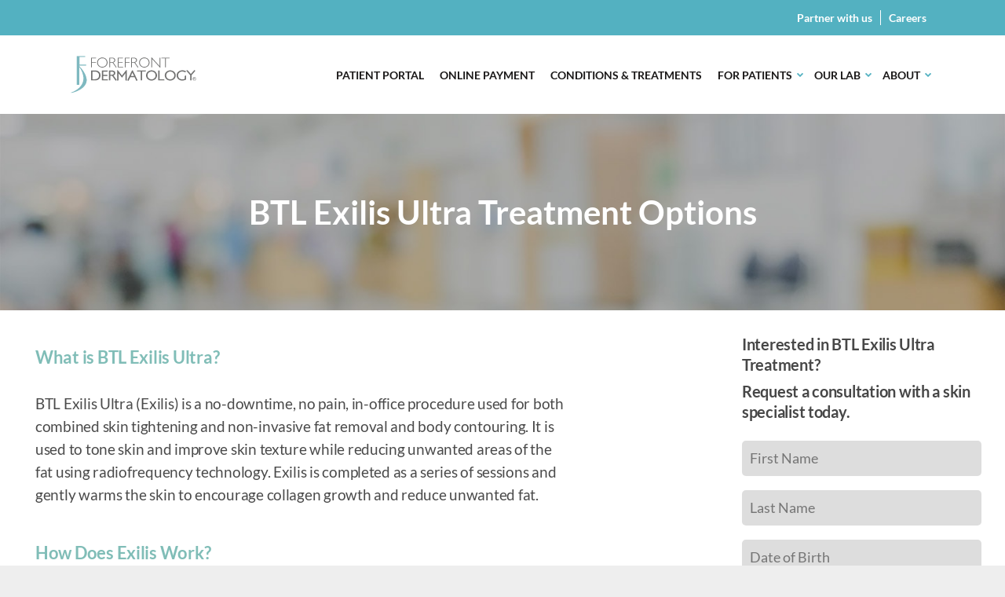

--- FILE ---
content_type: text/html; charset=utf-8
request_url: https://www.google.com/recaptcha/api2/anchor?ar=1&k=6LcCCzgcAAAAAHXzJwIdnkJAiK41cgG7alYyWMjc&co=aHR0cHM6Ly9mb3JlZnJvbnRkZXJtYXRvbG9neS5jb206NDQz&hl=en&v=PoyoqOPhxBO7pBk68S4YbpHZ&theme=light&size=invisible&badge=bottomright&anchor-ms=20000&execute-ms=30000&cb=upno5cvvpkgi
body_size: 48866
content:
<!DOCTYPE HTML><html dir="ltr" lang="en"><head><meta http-equiv="Content-Type" content="text/html; charset=UTF-8">
<meta http-equiv="X-UA-Compatible" content="IE=edge">
<title>reCAPTCHA</title>
<style type="text/css">
/* cyrillic-ext */
@font-face {
  font-family: 'Roboto';
  font-style: normal;
  font-weight: 400;
  font-stretch: 100%;
  src: url(//fonts.gstatic.com/s/roboto/v48/KFO7CnqEu92Fr1ME7kSn66aGLdTylUAMa3GUBHMdazTgWw.woff2) format('woff2');
  unicode-range: U+0460-052F, U+1C80-1C8A, U+20B4, U+2DE0-2DFF, U+A640-A69F, U+FE2E-FE2F;
}
/* cyrillic */
@font-face {
  font-family: 'Roboto';
  font-style: normal;
  font-weight: 400;
  font-stretch: 100%;
  src: url(//fonts.gstatic.com/s/roboto/v48/KFO7CnqEu92Fr1ME7kSn66aGLdTylUAMa3iUBHMdazTgWw.woff2) format('woff2');
  unicode-range: U+0301, U+0400-045F, U+0490-0491, U+04B0-04B1, U+2116;
}
/* greek-ext */
@font-face {
  font-family: 'Roboto';
  font-style: normal;
  font-weight: 400;
  font-stretch: 100%;
  src: url(//fonts.gstatic.com/s/roboto/v48/KFO7CnqEu92Fr1ME7kSn66aGLdTylUAMa3CUBHMdazTgWw.woff2) format('woff2');
  unicode-range: U+1F00-1FFF;
}
/* greek */
@font-face {
  font-family: 'Roboto';
  font-style: normal;
  font-weight: 400;
  font-stretch: 100%;
  src: url(//fonts.gstatic.com/s/roboto/v48/KFO7CnqEu92Fr1ME7kSn66aGLdTylUAMa3-UBHMdazTgWw.woff2) format('woff2');
  unicode-range: U+0370-0377, U+037A-037F, U+0384-038A, U+038C, U+038E-03A1, U+03A3-03FF;
}
/* math */
@font-face {
  font-family: 'Roboto';
  font-style: normal;
  font-weight: 400;
  font-stretch: 100%;
  src: url(//fonts.gstatic.com/s/roboto/v48/KFO7CnqEu92Fr1ME7kSn66aGLdTylUAMawCUBHMdazTgWw.woff2) format('woff2');
  unicode-range: U+0302-0303, U+0305, U+0307-0308, U+0310, U+0312, U+0315, U+031A, U+0326-0327, U+032C, U+032F-0330, U+0332-0333, U+0338, U+033A, U+0346, U+034D, U+0391-03A1, U+03A3-03A9, U+03B1-03C9, U+03D1, U+03D5-03D6, U+03F0-03F1, U+03F4-03F5, U+2016-2017, U+2034-2038, U+203C, U+2040, U+2043, U+2047, U+2050, U+2057, U+205F, U+2070-2071, U+2074-208E, U+2090-209C, U+20D0-20DC, U+20E1, U+20E5-20EF, U+2100-2112, U+2114-2115, U+2117-2121, U+2123-214F, U+2190, U+2192, U+2194-21AE, U+21B0-21E5, U+21F1-21F2, U+21F4-2211, U+2213-2214, U+2216-22FF, U+2308-230B, U+2310, U+2319, U+231C-2321, U+2336-237A, U+237C, U+2395, U+239B-23B7, U+23D0, U+23DC-23E1, U+2474-2475, U+25AF, U+25B3, U+25B7, U+25BD, U+25C1, U+25CA, U+25CC, U+25FB, U+266D-266F, U+27C0-27FF, U+2900-2AFF, U+2B0E-2B11, U+2B30-2B4C, U+2BFE, U+3030, U+FF5B, U+FF5D, U+1D400-1D7FF, U+1EE00-1EEFF;
}
/* symbols */
@font-face {
  font-family: 'Roboto';
  font-style: normal;
  font-weight: 400;
  font-stretch: 100%;
  src: url(//fonts.gstatic.com/s/roboto/v48/KFO7CnqEu92Fr1ME7kSn66aGLdTylUAMaxKUBHMdazTgWw.woff2) format('woff2');
  unicode-range: U+0001-000C, U+000E-001F, U+007F-009F, U+20DD-20E0, U+20E2-20E4, U+2150-218F, U+2190, U+2192, U+2194-2199, U+21AF, U+21E6-21F0, U+21F3, U+2218-2219, U+2299, U+22C4-22C6, U+2300-243F, U+2440-244A, U+2460-24FF, U+25A0-27BF, U+2800-28FF, U+2921-2922, U+2981, U+29BF, U+29EB, U+2B00-2BFF, U+4DC0-4DFF, U+FFF9-FFFB, U+10140-1018E, U+10190-1019C, U+101A0, U+101D0-101FD, U+102E0-102FB, U+10E60-10E7E, U+1D2C0-1D2D3, U+1D2E0-1D37F, U+1F000-1F0FF, U+1F100-1F1AD, U+1F1E6-1F1FF, U+1F30D-1F30F, U+1F315, U+1F31C, U+1F31E, U+1F320-1F32C, U+1F336, U+1F378, U+1F37D, U+1F382, U+1F393-1F39F, U+1F3A7-1F3A8, U+1F3AC-1F3AF, U+1F3C2, U+1F3C4-1F3C6, U+1F3CA-1F3CE, U+1F3D4-1F3E0, U+1F3ED, U+1F3F1-1F3F3, U+1F3F5-1F3F7, U+1F408, U+1F415, U+1F41F, U+1F426, U+1F43F, U+1F441-1F442, U+1F444, U+1F446-1F449, U+1F44C-1F44E, U+1F453, U+1F46A, U+1F47D, U+1F4A3, U+1F4B0, U+1F4B3, U+1F4B9, U+1F4BB, U+1F4BF, U+1F4C8-1F4CB, U+1F4D6, U+1F4DA, U+1F4DF, U+1F4E3-1F4E6, U+1F4EA-1F4ED, U+1F4F7, U+1F4F9-1F4FB, U+1F4FD-1F4FE, U+1F503, U+1F507-1F50B, U+1F50D, U+1F512-1F513, U+1F53E-1F54A, U+1F54F-1F5FA, U+1F610, U+1F650-1F67F, U+1F687, U+1F68D, U+1F691, U+1F694, U+1F698, U+1F6AD, U+1F6B2, U+1F6B9-1F6BA, U+1F6BC, U+1F6C6-1F6CF, U+1F6D3-1F6D7, U+1F6E0-1F6EA, U+1F6F0-1F6F3, U+1F6F7-1F6FC, U+1F700-1F7FF, U+1F800-1F80B, U+1F810-1F847, U+1F850-1F859, U+1F860-1F887, U+1F890-1F8AD, U+1F8B0-1F8BB, U+1F8C0-1F8C1, U+1F900-1F90B, U+1F93B, U+1F946, U+1F984, U+1F996, U+1F9E9, U+1FA00-1FA6F, U+1FA70-1FA7C, U+1FA80-1FA89, U+1FA8F-1FAC6, U+1FACE-1FADC, U+1FADF-1FAE9, U+1FAF0-1FAF8, U+1FB00-1FBFF;
}
/* vietnamese */
@font-face {
  font-family: 'Roboto';
  font-style: normal;
  font-weight: 400;
  font-stretch: 100%;
  src: url(//fonts.gstatic.com/s/roboto/v48/KFO7CnqEu92Fr1ME7kSn66aGLdTylUAMa3OUBHMdazTgWw.woff2) format('woff2');
  unicode-range: U+0102-0103, U+0110-0111, U+0128-0129, U+0168-0169, U+01A0-01A1, U+01AF-01B0, U+0300-0301, U+0303-0304, U+0308-0309, U+0323, U+0329, U+1EA0-1EF9, U+20AB;
}
/* latin-ext */
@font-face {
  font-family: 'Roboto';
  font-style: normal;
  font-weight: 400;
  font-stretch: 100%;
  src: url(//fonts.gstatic.com/s/roboto/v48/KFO7CnqEu92Fr1ME7kSn66aGLdTylUAMa3KUBHMdazTgWw.woff2) format('woff2');
  unicode-range: U+0100-02BA, U+02BD-02C5, U+02C7-02CC, U+02CE-02D7, U+02DD-02FF, U+0304, U+0308, U+0329, U+1D00-1DBF, U+1E00-1E9F, U+1EF2-1EFF, U+2020, U+20A0-20AB, U+20AD-20C0, U+2113, U+2C60-2C7F, U+A720-A7FF;
}
/* latin */
@font-face {
  font-family: 'Roboto';
  font-style: normal;
  font-weight: 400;
  font-stretch: 100%;
  src: url(//fonts.gstatic.com/s/roboto/v48/KFO7CnqEu92Fr1ME7kSn66aGLdTylUAMa3yUBHMdazQ.woff2) format('woff2');
  unicode-range: U+0000-00FF, U+0131, U+0152-0153, U+02BB-02BC, U+02C6, U+02DA, U+02DC, U+0304, U+0308, U+0329, U+2000-206F, U+20AC, U+2122, U+2191, U+2193, U+2212, U+2215, U+FEFF, U+FFFD;
}
/* cyrillic-ext */
@font-face {
  font-family: 'Roboto';
  font-style: normal;
  font-weight: 500;
  font-stretch: 100%;
  src: url(//fonts.gstatic.com/s/roboto/v48/KFO7CnqEu92Fr1ME7kSn66aGLdTylUAMa3GUBHMdazTgWw.woff2) format('woff2');
  unicode-range: U+0460-052F, U+1C80-1C8A, U+20B4, U+2DE0-2DFF, U+A640-A69F, U+FE2E-FE2F;
}
/* cyrillic */
@font-face {
  font-family: 'Roboto';
  font-style: normal;
  font-weight: 500;
  font-stretch: 100%;
  src: url(//fonts.gstatic.com/s/roboto/v48/KFO7CnqEu92Fr1ME7kSn66aGLdTylUAMa3iUBHMdazTgWw.woff2) format('woff2');
  unicode-range: U+0301, U+0400-045F, U+0490-0491, U+04B0-04B1, U+2116;
}
/* greek-ext */
@font-face {
  font-family: 'Roboto';
  font-style: normal;
  font-weight: 500;
  font-stretch: 100%;
  src: url(//fonts.gstatic.com/s/roboto/v48/KFO7CnqEu92Fr1ME7kSn66aGLdTylUAMa3CUBHMdazTgWw.woff2) format('woff2');
  unicode-range: U+1F00-1FFF;
}
/* greek */
@font-face {
  font-family: 'Roboto';
  font-style: normal;
  font-weight: 500;
  font-stretch: 100%;
  src: url(//fonts.gstatic.com/s/roboto/v48/KFO7CnqEu92Fr1ME7kSn66aGLdTylUAMa3-UBHMdazTgWw.woff2) format('woff2');
  unicode-range: U+0370-0377, U+037A-037F, U+0384-038A, U+038C, U+038E-03A1, U+03A3-03FF;
}
/* math */
@font-face {
  font-family: 'Roboto';
  font-style: normal;
  font-weight: 500;
  font-stretch: 100%;
  src: url(//fonts.gstatic.com/s/roboto/v48/KFO7CnqEu92Fr1ME7kSn66aGLdTylUAMawCUBHMdazTgWw.woff2) format('woff2');
  unicode-range: U+0302-0303, U+0305, U+0307-0308, U+0310, U+0312, U+0315, U+031A, U+0326-0327, U+032C, U+032F-0330, U+0332-0333, U+0338, U+033A, U+0346, U+034D, U+0391-03A1, U+03A3-03A9, U+03B1-03C9, U+03D1, U+03D5-03D6, U+03F0-03F1, U+03F4-03F5, U+2016-2017, U+2034-2038, U+203C, U+2040, U+2043, U+2047, U+2050, U+2057, U+205F, U+2070-2071, U+2074-208E, U+2090-209C, U+20D0-20DC, U+20E1, U+20E5-20EF, U+2100-2112, U+2114-2115, U+2117-2121, U+2123-214F, U+2190, U+2192, U+2194-21AE, U+21B0-21E5, U+21F1-21F2, U+21F4-2211, U+2213-2214, U+2216-22FF, U+2308-230B, U+2310, U+2319, U+231C-2321, U+2336-237A, U+237C, U+2395, U+239B-23B7, U+23D0, U+23DC-23E1, U+2474-2475, U+25AF, U+25B3, U+25B7, U+25BD, U+25C1, U+25CA, U+25CC, U+25FB, U+266D-266F, U+27C0-27FF, U+2900-2AFF, U+2B0E-2B11, U+2B30-2B4C, U+2BFE, U+3030, U+FF5B, U+FF5D, U+1D400-1D7FF, U+1EE00-1EEFF;
}
/* symbols */
@font-face {
  font-family: 'Roboto';
  font-style: normal;
  font-weight: 500;
  font-stretch: 100%;
  src: url(//fonts.gstatic.com/s/roboto/v48/KFO7CnqEu92Fr1ME7kSn66aGLdTylUAMaxKUBHMdazTgWw.woff2) format('woff2');
  unicode-range: U+0001-000C, U+000E-001F, U+007F-009F, U+20DD-20E0, U+20E2-20E4, U+2150-218F, U+2190, U+2192, U+2194-2199, U+21AF, U+21E6-21F0, U+21F3, U+2218-2219, U+2299, U+22C4-22C6, U+2300-243F, U+2440-244A, U+2460-24FF, U+25A0-27BF, U+2800-28FF, U+2921-2922, U+2981, U+29BF, U+29EB, U+2B00-2BFF, U+4DC0-4DFF, U+FFF9-FFFB, U+10140-1018E, U+10190-1019C, U+101A0, U+101D0-101FD, U+102E0-102FB, U+10E60-10E7E, U+1D2C0-1D2D3, U+1D2E0-1D37F, U+1F000-1F0FF, U+1F100-1F1AD, U+1F1E6-1F1FF, U+1F30D-1F30F, U+1F315, U+1F31C, U+1F31E, U+1F320-1F32C, U+1F336, U+1F378, U+1F37D, U+1F382, U+1F393-1F39F, U+1F3A7-1F3A8, U+1F3AC-1F3AF, U+1F3C2, U+1F3C4-1F3C6, U+1F3CA-1F3CE, U+1F3D4-1F3E0, U+1F3ED, U+1F3F1-1F3F3, U+1F3F5-1F3F7, U+1F408, U+1F415, U+1F41F, U+1F426, U+1F43F, U+1F441-1F442, U+1F444, U+1F446-1F449, U+1F44C-1F44E, U+1F453, U+1F46A, U+1F47D, U+1F4A3, U+1F4B0, U+1F4B3, U+1F4B9, U+1F4BB, U+1F4BF, U+1F4C8-1F4CB, U+1F4D6, U+1F4DA, U+1F4DF, U+1F4E3-1F4E6, U+1F4EA-1F4ED, U+1F4F7, U+1F4F9-1F4FB, U+1F4FD-1F4FE, U+1F503, U+1F507-1F50B, U+1F50D, U+1F512-1F513, U+1F53E-1F54A, U+1F54F-1F5FA, U+1F610, U+1F650-1F67F, U+1F687, U+1F68D, U+1F691, U+1F694, U+1F698, U+1F6AD, U+1F6B2, U+1F6B9-1F6BA, U+1F6BC, U+1F6C6-1F6CF, U+1F6D3-1F6D7, U+1F6E0-1F6EA, U+1F6F0-1F6F3, U+1F6F7-1F6FC, U+1F700-1F7FF, U+1F800-1F80B, U+1F810-1F847, U+1F850-1F859, U+1F860-1F887, U+1F890-1F8AD, U+1F8B0-1F8BB, U+1F8C0-1F8C1, U+1F900-1F90B, U+1F93B, U+1F946, U+1F984, U+1F996, U+1F9E9, U+1FA00-1FA6F, U+1FA70-1FA7C, U+1FA80-1FA89, U+1FA8F-1FAC6, U+1FACE-1FADC, U+1FADF-1FAE9, U+1FAF0-1FAF8, U+1FB00-1FBFF;
}
/* vietnamese */
@font-face {
  font-family: 'Roboto';
  font-style: normal;
  font-weight: 500;
  font-stretch: 100%;
  src: url(//fonts.gstatic.com/s/roboto/v48/KFO7CnqEu92Fr1ME7kSn66aGLdTylUAMa3OUBHMdazTgWw.woff2) format('woff2');
  unicode-range: U+0102-0103, U+0110-0111, U+0128-0129, U+0168-0169, U+01A0-01A1, U+01AF-01B0, U+0300-0301, U+0303-0304, U+0308-0309, U+0323, U+0329, U+1EA0-1EF9, U+20AB;
}
/* latin-ext */
@font-face {
  font-family: 'Roboto';
  font-style: normal;
  font-weight: 500;
  font-stretch: 100%;
  src: url(//fonts.gstatic.com/s/roboto/v48/KFO7CnqEu92Fr1ME7kSn66aGLdTylUAMa3KUBHMdazTgWw.woff2) format('woff2');
  unicode-range: U+0100-02BA, U+02BD-02C5, U+02C7-02CC, U+02CE-02D7, U+02DD-02FF, U+0304, U+0308, U+0329, U+1D00-1DBF, U+1E00-1E9F, U+1EF2-1EFF, U+2020, U+20A0-20AB, U+20AD-20C0, U+2113, U+2C60-2C7F, U+A720-A7FF;
}
/* latin */
@font-face {
  font-family: 'Roboto';
  font-style: normal;
  font-weight: 500;
  font-stretch: 100%;
  src: url(//fonts.gstatic.com/s/roboto/v48/KFO7CnqEu92Fr1ME7kSn66aGLdTylUAMa3yUBHMdazQ.woff2) format('woff2');
  unicode-range: U+0000-00FF, U+0131, U+0152-0153, U+02BB-02BC, U+02C6, U+02DA, U+02DC, U+0304, U+0308, U+0329, U+2000-206F, U+20AC, U+2122, U+2191, U+2193, U+2212, U+2215, U+FEFF, U+FFFD;
}
/* cyrillic-ext */
@font-face {
  font-family: 'Roboto';
  font-style: normal;
  font-weight: 900;
  font-stretch: 100%;
  src: url(//fonts.gstatic.com/s/roboto/v48/KFO7CnqEu92Fr1ME7kSn66aGLdTylUAMa3GUBHMdazTgWw.woff2) format('woff2');
  unicode-range: U+0460-052F, U+1C80-1C8A, U+20B4, U+2DE0-2DFF, U+A640-A69F, U+FE2E-FE2F;
}
/* cyrillic */
@font-face {
  font-family: 'Roboto';
  font-style: normal;
  font-weight: 900;
  font-stretch: 100%;
  src: url(//fonts.gstatic.com/s/roboto/v48/KFO7CnqEu92Fr1ME7kSn66aGLdTylUAMa3iUBHMdazTgWw.woff2) format('woff2');
  unicode-range: U+0301, U+0400-045F, U+0490-0491, U+04B0-04B1, U+2116;
}
/* greek-ext */
@font-face {
  font-family: 'Roboto';
  font-style: normal;
  font-weight: 900;
  font-stretch: 100%;
  src: url(//fonts.gstatic.com/s/roboto/v48/KFO7CnqEu92Fr1ME7kSn66aGLdTylUAMa3CUBHMdazTgWw.woff2) format('woff2');
  unicode-range: U+1F00-1FFF;
}
/* greek */
@font-face {
  font-family: 'Roboto';
  font-style: normal;
  font-weight: 900;
  font-stretch: 100%;
  src: url(//fonts.gstatic.com/s/roboto/v48/KFO7CnqEu92Fr1ME7kSn66aGLdTylUAMa3-UBHMdazTgWw.woff2) format('woff2');
  unicode-range: U+0370-0377, U+037A-037F, U+0384-038A, U+038C, U+038E-03A1, U+03A3-03FF;
}
/* math */
@font-face {
  font-family: 'Roboto';
  font-style: normal;
  font-weight: 900;
  font-stretch: 100%;
  src: url(//fonts.gstatic.com/s/roboto/v48/KFO7CnqEu92Fr1ME7kSn66aGLdTylUAMawCUBHMdazTgWw.woff2) format('woff2');
  unicode-range: U+0302-0303, U+0305, U+0307-0308, U+0310, U+0312, U+0315, U+031A, U+0326-0327, U+032C, U+032F-0330, U+0332-0333, U+0338, U+033A, U+0346, U+034D, U+0391-03A1, U+03A3-03A9, U+03B1-03C9, U+03D1, U+03D5-03D6, U+03F0-03F1, U+03F4-03F5, U+2016-2017, U+2034-2038, U+203C, U+2040, U+2043, U+2047, U+2050, U+2057, U+205F, U+2070-2071, U+2074-208E, U+2090-209C, U+20D0-20DC, U+20E1, U+20E5-20EF, U+2100-2112, U+2114-2115, U+2117-2121, U+2123-214F, U+2190, U+2192, U+2194-21AE, U+21B0-21E5, U+21F1-21F2, U+21F4-2211, U+2213-2214, U+2216-22FF, U+2308-230B, U+2310, U+2319, U+231C-2321, U+2336-237A, U+237C, U+2395, U+239B-23B7, U+23D0, U+23DC-23E1, U+2474-2475, U+25AF, U+25B3, U+25B7, U+25BD, U+25C1, U+25CA, U+25CC, U+25FB, U+266D-266F, U+27C0-27FF, U+2900-2AFF, U+2B0E-2B11, U+2B30-2B4C, U+2BFE, U+3030, U+FF5B, U+FF5D, U+1D400-1D7FF, U+1EE00-1EEFF;
}
/* symbols */
@font-face {
  font-family: 'Roboto';
  font-style: normal;
  font-weight: 900;
  font-stretch: 100%;
  src: url(//fonts.gstatic.com/s/roboto/v48/KFO7CnqEu92Fr1ME7kSn66aGLdTylUAMaxKUBHMdazTgWw.woff2) format('woff2');
  unicode-range: U+0001-000C, U+000E-001F, U+007F-009F, U+20DD-20E0, U+20E2-20E4, U+2150-218F, U+2190, U+2192, U+2194-2199, U+21AF, U+21E6-21F0, U+21F3, U+2218-2219, U+2299, U+22C4-22C6, U+2300-243F, U+2440-244A, U+2460-24FF, U+25A0-27BF, U+2800-28FF, U+2921-2922, U+2981, U+29BF, U+29EB, U+2B00-2BFF, U+4DC0-4DFF, U+FFF9-FFFB, U+10140-1018E, U+10190-1019C, U+101A0, U+101D0-101FD, U+102E0-102FB, U+10E60-10E7E, U+1D2C0-1D2D3, U+1D2E0-1D37F, U+1F000-1F0FF, U+1F100-1F1AD, U+1F1E6-1F1FF, U+1F30D-1F30F, U+1F315, U+1F31C, U+1F31E, U+1F320-1F32C, U+1F336, U+1F378, U+1F37D, U+1F382, U+1F393-1F39F, U+1F3A7-1F3A8, U+1F3AC-1F3AF, U+1F3C2, U+1F3C4-1F3C6, U+1F3CA-1F3CE, U+1F3D4-1F3E0, U+1F3ED, U+1F3F1-1F3F3, U+1F3F5-1F3F7, U+1F408, U+1F415, U+1F41F, U+1F426, U+1F43F, U+1F441-1F442, U+1F444, U+1F446-1F449, U+1F44C-1F44E, U+1F453, U+1F46A, U+1F47D, U+1F4A3, U+1F4B0, U+1F4B3, U+1F4B9, U+1F4BB, U+1F4BF, U+1F4C8-1F4CB, U+1F4D6, U+1F4DA, U+1F4DF, U+1F4E3-1F4E6, U+1F4EA-1F4ED, U+1F4F7, U+1F4F9-1F4FB, U+1F4FD-1F4FE, U+1F503, U+1F507-1F50B, U+1F50D, U+1F512-1F513, U+1F53E-1F54A, U+1F54F-1F5FA, U+1F610, U+1F650-1F67F, U+1F687, U+1F68D, U+1F691, U+1F694, U+1F698, U+1F6AD, U+1F6B2, U+1F6B9-1F6BA, U+1F6BC, U+1F6C6-1F6CF, U+1F6D3-1F6D7, U+1F6E0-1F6EA, U+1F6F0-1F6F3, U+1F6F7-1F6FC, U+1F700-1F7FF, U+1F800-1F80B, U+1F810-1F847, U+1F850-1F859, U+1F860-1F887, U+1F890-1F8AD, U+1F8B0-1F8BB, U+1F8C0-1F8C1, U+1F900-1F90B, U+1F93B, U+1F946, U+1F984, U+1F996, U+1F9E9, U+1FA00-1FA6F, U+1FA70-1FA7C, U+1FA80-1FA89, U+1FA8F-1FAC6, U+1FACE-1FADC, U+1FADF-1FAE9, U+1FAF0-1FAF8, U+1FB00-1FBFF;
}
/* vietnamese */
@font-face {
  font-family: 'Roboto';
  font-style: normal;
  font-weight: 900;
  font-stretch: 100%;
  src: url(//fonts.gstatic.com/s/roboto/v48/KFO7CnqEu92Fr1ME7kSn66aGLdTylUAMa3OUBHMdazTgWw.woff2) format('woff2');
  unicode-range: U+0102-0103, U+0110-0111, U+0128-0129, U+0168-0169, U+01A0-01A1, U+01AF-01B0, U+0300-0301, U+0303-0304, U+0308-0309, U+0323, U+0329, U+1EA0-1EF9, U+20AB;
}
/* latin-ext */
@font-face {
  font-family: 'Roboto';
  font-style: normal;
  font-weight: 900;
  font-stretch: 100%;
  src: url(//fonts.gstatic.com/s/roboto/v48/KFO7CnqEu92Fr1ME7kSn66aGLdTylUAMa3KUBHMdazTgWw.woff2) format('woff2');
  unicode-range: U+0100-02BA, U+02BD-02C5, U+02C7-02CC, U+02CE-02D7, U+02DD-02FF, U+0304, U+0308, U+0329, U+1D00-1DBF, U+1E00-1E9F, U+1EF2-1EFF, U+2020, U+20A0-20AB, U+20AD-20C0, U+2113, U+2C60-2C7F, U+A720-A7FF;
}
/* latin */
@font-face {
  font-family: 'Roboto';
  font-style: normal;
  font-weight: 900;
  font-stretch: 100%;
  src: url(//fonts.gstatic.com/s/roboto/v48/KFO7CnqEu92Fr1ME7kSn66aGLdTylUAMa3yUBHMdazQ.woff2) format('woff2');
  unicode-range: U+0000-00FF, U+0131, U+0152-0153, U+02BB-02BC, U+02C6, U+02DA, U+02DC, U+0304, U+0308, U+0329, U+2000-206F, U+20AC, U+2122, U+2191, U+2193, U+2212, U+2215, U+FEFF, U+FFFD;
}

</style>
<link rel="stylesheet" type="text/css" href="https://www.gstatic.com/recaptcha/releases/PoyoqOPhxBO7pBk68S4YbpHZ/styles__ltr.css">
<script nonce="cz-dY29n-UJDpGtD-I5hNA" type="text/javascript">window['__recaptcha_api'] = 'https://www.google.com/recaptcha/api2/';</script>
<script type="text/javascript" src="https://www.gstatic.com/recaptcha/releases/PoyoqOPhxBO7pBk68S4YbpHZ/recaptcha__en.js" nonce="cz-dY29n-UJDpGtD-I5hNA">
      
    </script></head>
<body><div id="rc-anchor-alert" class="rc-anchor-alert"></div>
<input type="hidden" id="recaptcha-token" value="[base64]">
<script type="text/javascript" nonce="cz-dY29n-UJDpGtD-I5hNA">
      recaptcha.anchor.Main.init("[\x22ainput\x22,[\x22bgdata\x22,\x22\x22,\[base64]/[base64]/MjU1Ong/[base64]/[base64]/[base64]/[base64]/[base64]/[base64]/[base64]/[base64]/[base64]/[base64]/[base64]/[base64]/[base64]/[base64]/[base64]\\u003d\x22,\[base64]\x22,\x22AcOiJzAcCGUnXMOJOQYJTAPDtnt7w5lUXxdfTcO7Q33Cs2p3w6B7w4BlaHpPw5DCgMKgX25owplpw79xw4LDnznDvVvDicKSZgrCuV/Ck8OyHMKIw5IGdMK7HRPDucKew4HDknXDpGXDp14AwrrCm03DgsOXb8OsUidvPF3CqsKDwq9Mw6psw7VYw4zDtsKhYsKyfsK/wqliezVeS8O2aXIowqM4DlAJwqMtwrJkbD0ABSJ7wqXDti3DgWjDq8O6woggw4nCog7DmsOtblHDpU5dwpbCvjVuWy3DizVzw7jDtmwWwpfCtcOJw6HDow/CkBjCm3R4dgQ4w5rCkSYTwrDCpcO/[base64]/CjsOONMO0AcOCw7vCtMKAbynCrsO4w7AFRH/ChcOeXsKXJ8O+X8OsYGjCtxbDuzbDozEcHkIFcnIww64Kw6HChxbDjcKIeHMmMzHDh8K6w4Ekw4dWQj7CuMO9wqTDjcOGw73CuxDDvMOdw5U3wqTDqMKZw5p2ARzDvsKUYsKSF8K9QcKDOcKqe8KwchtRWSDCkEnCp8O/[base64]/[base64]/CqcK7w5ttwrsHN8K/B3fCs8K7w5/Cp8Olwr4FOsKWWSnCnsKiwrPDuXhCFcKAIg7DrGbCtcORNnsww6t6DcO7wrTChmN7LUp1wp3CtjHDj8KHw6bCqSfCkcO/[base64]/CmRIELHA2w5UFw4fClXhbE1bCvn/[base64]/DggvCqQ3Cj8OsGMKIbBVscxl7w5HDkCEbw6jDtMKvwqrDiyZKdWnCrsOPM8K+wo52bXorZsKSD8OgHgxgSivDlcODSQZWwoBswqo8X8Kvw67DqcOtPcOyw50AasKVwqDChU7Dsg9rfwwLMsKtw5tIw7lJRg4jw7nDhRTCoMOSK8KcQRvCtMOlw5pEw5pMJcOCay/DklzCjcKfwr9aScO6Y0MqwoLCpcOKw4Qew6nDpcKrRsKzKxtNwpI3IW54wpNywr/Csw7DkS3ChMKXwofDo8K+TAPCn8OBCU9UwrjCuzgSwqkaQTdIwpbDnsOJw5rDtsK4csOCwq/ChsO4RcOiXcO0LMOOwrU+F8O2PMKKLMOBHWXCk2nCj3DCncOgPBfClsOleF/DvcOkKMKNDcKwA8O4w5jDqCvDucOgwqs6D8K8XsKOBQAuZ8Oow5PCmMKPw70EwofDsWTCkMO9I3TDmcKEZABSwq7DjMObwpc8wr/DgSnCksOzwrxAw4TCgsO/E8K7w4JiJWI0VkDDgMK2Q8KXw67Cv3XDhcOUwpLCpcKfwpzCmzMDAjrDjyrCtHZbDBJxwrweSMK2P2x5w5PCjhbDrHjCpcK3KsKhwpQGc8OnwovChkLDrQIQw5bCjMKbQF8gwr7CjmlAV8KkLHbDqcOEEcOlwq08wqMLwq4Yw4bDhRzCjcKXw78Ow6jCo8KKw49KWz/CsDbCg8Osw7tzw5vCjkvCv8Ojwq7ClSx/X8K6wrdVw5k8w4tAZnbDkHNYUzXCmMOIwo3Cnkt+w7oMw6wiwoPCrsOZX8KzBFHDt8OYw5jDk8O5DcKQSSjDrxBqTcKFCXJ/[base64]/w47Cp8OcVMKKAsKZMsKkw5PDtcKKEcKRw7fCrcOowrgcRSDDknDDnXtPw500B8OTwoEnMsO0w5F0ZcKdBsK7wpMew647aQXClcOpX2/Cr13CpAbCpsOrccOawoZJwqfDvQoQGRYqw5ROwoYgccKZWmLDhSFIXEbDmcKxwqtAUMKZacK8wpYhZcOSw4hCM1E2wprDmcKiOwPDm8OCw5vDscK2Vxh4w6l7FRpyGDTDhS5oe3xbwrDDpHU8dWhrScOHw7/DrsKGwqjDvnlODnrCqsK5DMKjM8O6w7vCohEWw5oDWk7Dn1IcwqDCmWQ6w4LDnQbCncOTXMKQw7o5w5gVwrs/wo5Zwr9/w6HDthoOCMOrWsOkBEjCujvCkREPfxYxwr0fw6EZwp92w49kw6bCkcKYVsKAwqDCsjBJw6Uxw4vCjSMpw4hew53Cm8OMNyrCsjVJZsO9wo1kw60Kw7/CjH7Do8Otw5E5AARbwrg1woFSwpYwSlAGwpXCrMKrAsOWwqbCm3ESwpkZQDN2w67CrsKew45iw6HDnQMjw5bDiCRQbMOSCMO2wqbCnCtowr/DtXE/B0bCghk1w4Rfw4LDrAsnwpwtKRHCvcKIwqrCkUTDhMOgwqQmQMOgXsKRd055woTCtnDCoMK9QmNDXmpoOBjCu1s+fQx8w6Q1X0cibMKJwrEnwovCkMOKw6/DiMO7KxkdwoLCssOeP0QQwpDDvw0MaMKsDHxoawTDucOaw5vCrcOFCsOVDkIKwrR1fjnDm8OBdGbCqsO6OMKIV0HCksOqAywEHMOVP2nChcOkWMKNwoDCqHhTwpjCpBU+A8OJJsO/[base64]/[base64]/CjWQ9wrcUw6x0w7kseMKyL8OKwphLbMOZwotGFWRIwoNxHWRKw7QGLsOgwq3DqiHDncKSw6vCgxnCmhnCp8OiVcODO8KowqkYwooyE8KFwo4GGMKvwrECw5PDjSzDjH95QjDDiAA/IsKvwr3DvMOjcFvCimF3w5Yfw4ouwrnDlRJVd3/DjMKQwooPwpPDl8KXw7VZVU5ZwobDscOXwrbDtsOHwq4/ZMOUw7LDrcKQEMOiJcOxVkddc8KZw6zDlRhdwr3DpEAMwolqw7zDozVgXMKJQMKybMOMeMOzw7MDBcO6JSvCtcOAMsK7w7EpTF/DscK4w7bCv3rDiShXbVcjRCw+w4/CvB3CrD3CqcOfAWLCsyXDj1zDmxXCr8KBw6IFw4lLL0Bdw7fDhWJ0w7fCtsOfwpLDigEIw6rDki82REQMw7luGcOzwoPCvWXDggbDn8Oiw7BfwoNTVcOrw43CtCIow4R3P302wrZKEyIXZWMvwrVGXMODEMKqIVM0UMOpRmvCtl/[base64]/XcO6KcKZHQfCuBYCTcKxbMO7XEsiwqTDkcOawrkrOMOidV7Du8Ouw6nCq0QOc8Oyw7Zhwo4nw6fCtkUYVMKZwrRsE8Ogwo9Yd0UXw5vDo8KoLcKswpzDlcKYB8KOPwDDj8Orwot1woLDoMKGwr/Ds8O/a8OyCEEZw6UPesKePMKKXgsrw4QeFx3CqGguGAg8w6XCksOmwqJdworCiMO1HhDCghrCjsKwCcO9w7zCjEHCo8OFMMKQRcOwTyhfw6cHWMKMIMOnK8Kvw5jDjQPDhsKVw6QaLcO0O2jDsGB3wpkfZsOPLwBjU8ONwqRxeXLCi2rDnV7Cky/CiDdzwrAOwp/DojfDlToQwo5zw4bCrCzDvsOgTUTCgk/Dj8OGwrvDpcOMAmXDksK+w6gjwpvDlcKGw5bDsSEQNjAJw4ZMw7swFybCoiMmw4jCgcOwPTQqUsOCwoLDs148woQhVcOVwrNPdXDDqS/DnsOFccKSb2IjOMKtw7kPwqrClRxqIHI1GCQlwoDDqVR8w70fwoZLEG/DnMO5w5jCoCogRMKJTMK4wpUnYmRiwqtKR8K7XsOuVzJ2YgTDrMKQwo/Cr8KxRcOpw6XCtCB/wrHDj8KUG8KEwrBuwonCnC4WwofCkcOBAMKlQMKyw67DrcKJC8ONw61zw4zDlcOTMAsmwrrCl0dRw4VkEGJbwpDDkgXCuFjDgcOzfAjCssKYdgFHYCtowo1bN1o0a8O4enwKDRYQLg1CGcOXL8OtLcK/NsK4wpgIHMOuAcKxbl3DrcO9AQDCuxDDnsOMVcOvSWl6VcKncizCrcOceMORw5h7bMOBW17CkFZsRMKCwpLDvE7Dh8KADCAIIzzChC9/w64AOcKWw4LDv3NUwrkUw73DuyrCsxLCiVHDq8Kgwq1RN8KpNMKLw6R8wrLCsRfDjsK8woLDs8KNMsKrAcOPZj5qwqTCrArDnQjDgVojw7B7wr7DjMOqw4tBTMKyX8KEwrrDhcKCV8OywpjCnnjDtlnCvTnDmFZjw7EASsOMw7Y4R3U2w6bDin5ABh7Dni/Ct8ONfEJow6DCmiTDm0IOw4FHwqvCvsOcwr5DbMK4JMKHAMOaw6gIwqXCnwAbFcKvG8KkwovCmMKpw5HDm8KxdcK2w4PCjcOXw5TCr8K7w7pDwrh9Tjw1PMKlw63DuMOyGX1BE18Aw6MjHSPCtsOZJcOCwobCiMOywrvDkcORGMOxLSXDl8KgMMOBZyPDisKUw5kkwp/[base64]/KV3DmSB9w53DsBnDr8KTwozDsCvCrcKxw69gw6p1woZjwqHCjsO5w47Cm2BvFi8oRxUew4fDhsK/wpbDl8K+w6nChR3ClQ89MV9dKMOJBU/DhTBDwrPCnsKDDsKfwppEQcK5wqnCrMK0wpkLw5/CocOPw4LDt8KwYMKIYirCp8Krw43CpxPCujPCpMKxwrzCpwpfwrpvwqp5wqbClsO+fSEZcyfDicO5PgPCncKvw4DDhWI1w7PDsF3DksO4wovCmUvCuw43Bnh2wonDsx/Ck2VCXMOIwoY7AGDDtRIrbcKlw57DjmlbwpvCv8OyQTfCj07CucKVasOWZz7DhMOLDW8LRndeVzFRw5DCiyLCs2sAw5XCojPCml18BMKawrnDmlvDhWEDw67DsMOFPBbCosO/fMOZO3A6aGnDrwVFwr8gwojDlR/Dmzk2wqPDkMKQfMKcGcKvw7fDmsOiw7YtHMOvD8O0f1TCsl3Cmkg1DQDCtcOEwoE6X2Zlw73DomlrZhjCnEsEFsK0R1xsw53CiQ/CmlU8w6p9wrBTOBbDsMKaGnUmEid6w4fDvRFTw4/DksO8fQLCpcKqw5PDk1bCjk/[base64]/DhQdZaVvCscOkFsKwf2pxBytZw6nCj2whFVIkw4jDqcOew7cMwqXDs1QuXEMtw4LDvm8+wpLDs8OTwpYNwrI3DH3DtcORbcO0wrgRNsKRwppOMBTCucOkf8OZb8OVUS/DgUXCjgzDjl/CmsKvWcK6E8OCU1nDpw/CuwzDi8Olw4jDssKjw4BHdMOew75dFTfDrkzCumbCjVTCtgoFLn7DrcOdw6fDm8K/[base64]/CrlUAw4nCosO8wpo9PsOew67CjUZpw5pTw4bCssOcRMOKIDDCpcO2Xl3DqV4/wrrDvEdOwptAw70vcTHDvFBBw6l4wokpw5ZlwpV7w5BGCU7DlRDCo8KAw4TCs8KIw4wDw48VwoJRwr7ClcKfBy49w5c+wo4zwo7Ckz7DlMOGfcKJA3HCgm5BQcOBRHZ0T8KLwqbDmx/[base64]/NGN/wq3DksOWw6fCsMK7aFtgM8K6d8KOwrjCjMOrG8O2YMKGw5l2ZcKyRsOjBcO1NcOOW8OHwrvCsBtIw6V+c8KoQHceDsK4wqLDkxjCmBdkw7rCoVnCmsKbw7TDtyjCnsOmwqnDgsKPZMOxOy/CusOIC8K/[base64]/w78mRQnCicODNcOeA05Bw5R5HEY5GEMQw65WFEY+w7VzwoF8BsKcw4tlfMKLw6zCjF5oFsOjwqHCtcOEXMOobcOhdVDDpsK5wocsw50Fwp5Ua8ORw7tLw6HCmMKaMsKHP1fCssKvwrfDisKadsKbFMOWw4dJwqoYTxtqwrrDo8OkwrTCsR/[base64]/[base64]/[base64]/DjMKaOcOcHsK0w7dBb3fCqjXCsmt1wr5WIMKOw57DnMK0B8KaXlHDp8ORRcOLC8ObOR/CrMOXw4TCpx/[base64]/DusO9DsK8CsKawrHCnMO1Ezl7wpDCksOzDCJ2wrrDoMOFwr/[base64]/DucOAfMK1w6QHwrPDqx4MwpJKwoPCrXo1w7TDqknDlsOxwqnCqsKfMMKgRk5rw6TDvRA7DMOWwrEtwqh4w6BFKVcNacK7wrx5MDZGw5BMwpPCmHxiIcOudxdXIUjCjwbDggRXwqUgw4/[base64]/DvyLCozMBRMOKw69QQcOyfVJ6wpoZfsOgZcKIe8OcABI6woAjwqzDhsO7wp3Dj8O8w7Ndwr/Dl8OPZsO7b8KUIEHCijrDq13DhSsowoLDj8KNw5Raw6/DuMK3ccOdw7V7w43DjsO/[base64]/ChlTDr3lIwr7CvMKhwrfDl8OwccK/[base64]/[base64]/ER4kG0XDvsOVw5gFw6h9BcKTNcOlw6LCt8OyOMO8wqLCjHlQPsOIEjDCkF8nw7DCvyPCrWsRHMO4w70qw5HCvx1zF0LDkMKgwpVGPcKMw4LCosKfbMOMwpI+Uy/CrFbDqxRBw7DCjH4Xb8KhFyPDrAFWwqdzK8KOLsO2KcKkcH8vwpgcwrZ3w5gEw5tkw5/DkT19emx/GsKLw6tAGsOYwofDhcOQScKYw7jDizpYH8OCZcK/FVjCvjtSwqZow5jCm0B6Yh5ow4zClXIAwqhyAcOnBcOjFwhLMiJCwoHCvXJTwqPCuxjCtTrDk8KQf0/CkGl0FcOiw69Qw7RfGMOdMhYNDMO1MMKOw65TwooUYwFjTcOXw53CncOxDcKRAhvCh8KTfMKaw4jDmMKow4MSw7vCm8Ogw6BGUQdgwpfCgcOJU2HCqMO7R8Onw6IacMK6Dmh9O2vDg8K5TcOTwpzClsOEPSzDlAPCiG/CuT4vWMOoDcKbwrfDhsO0wrdiw7pCfkZRNsOdwpUEFsO4TSzCi8KoaHHDlywRRUNcb3DCn8K8wpYDAz7Dk8KiYkPDuC3CtcKiw7kmB8O/wrHCrcKNQcO3RH7ClMOOwqcyw57CjsOIw5TCjUfCvlB0w48DwoFgw5LChcKcw7DDj8OpacKNCMOew41dwqTDssKgwqdqw4LCpXhGMMOHSMOML3/DqsOlTlDDicOzwpYPwo9cw4loesOFTMOJwr42w7PCsizCicKXwozDlcOJNzRHw64WccOcUcKzecOZcsOafnrDtEI7wpvDqsOrworDvEZKQcKWeWYPBcOSw6Qjw4FwOULCiAFRw7Uow5bClMKDwqoOK8O9w7zCkcOhLEnCh8KNw7hKw5x8w4o+PsKKw70ww4R1LF7Dlk/CkcOIw54rw5Blwp/Cp8KFeMKObwzCpcOHFMO9fkHChMK8Uz3DpF8HQUfDuALDrkgAWcOrJ8KTwovDl8KXbcKcwp8zw40gQnwcwpY3w6fCtsO2TMKKw5MgwqAgP8KYw6XCncOFwp83PsKBw49DwpXCpWLCqMO0w7/[base64]/wo/DuB9fTMKzZ8OfDcOmdcK+LCvDt8OAakNOIhhLw65TGhlRe8K7wqR6VQhrw7oQw5TChQPDmU5Jwo1JfzLCscKswq8sMMOMwpUww67DgVPCoBdhIlfCgMKFFcOkA07DnXXDkxAqw5nCokwzCcKdwqRjUCvDpcO3woDDoMOzw6/CqcORUsOfF8K1aMOpcsOpwplba8KfajIDwrfDr3TDrMKfVsOVw64IY8O4QcO+w71bw6gxwqjCgsKIahnDpD/CohUtwqjDkHPCmMOlccOawqxMMcKMGXVsw743UsO6JgZGXWtNwp/Ci8KAw57CgE4kZcOBwptnAhfDgDRMB8OjVsKFw4xwwoVKw4d6wpDDj8OEIsObWcKRwo7DhXfCi2E2wqfDu8KwP8ONFcOhEcOlEsOTMsKFGcOqfD8BBMO/FlhyDG1swo18HcOzw6/ClcOaw4zCkGbDkhDDmsONS8Obe21mw5Q+ER4pGsKqwrlWFcKmw53DrsOqa0p8Q8KMwrbDoEdxw5zDgxzCpSd9w6diFzkow7rDtXcdYWLCswJQw6zCsRrCh1Alw4lFTsO/w7zDoy7DrcKRw7sJwrPCiBZIwo9pZMO5ZcOWY8KFQ2jDgwRBVWE5GMOeESgow67ClGrDssKAw7HDq8K0bR0Vw7VIwr9ZYGQyw6PDnQbCo8KoLnDCnQvCiGPCtsK9BVkLPlokwpPCuMObOsOiwp/[base64]/wrLCkcKKw7xiAMORw4QfesKcO0YAwo/Dsy0IYHsgJhfDrWbDhUNFUDjCrsO6w5d0WsOuIBJrw7xpQMOOwq5gwp/CoBweP8OZwolhSMO/woJYYGtpwpskwrg2w6vCiMKcw5zDvUlSw7I3w4TCnwsaZ8O1wrgsb8KxLRXCoG/DlRkldsKAHiHDgCc3P8KVJsOew7DDtAnDjkUrwoc8wol9w6VKw6XDrMOkw57Cn8KdRATDlQ5xXmp3JwchwrJ3woFrwrVgw5s6KlnCpQLCvcKXwp8Bw4FYw5PCkWYWw4zCjQnDnMKSw5rCkn/DiyrDucOsNT1rLcOwwoR5w6vDpsOOw4piw6Vaw48cG8O0wpvCrMOTH37CnsK0w64Xw4HCiigow5HCjMKYIkRgRhPCrWBFTsO5CHrDmsKqwrHDgDDCi8OLw5fCnMK2woMyS8KKc8OEBsOHwqDDo39owoBAwoDCqWUeGcKFc8KPezjComs0N8KbwrjDpMOyFyMqCG/Cin3CglbCiT06H8K4bMO8Qi3CinfDqS3Dr3zDjMOOccO/woTChcORwpN3MAzDmcOzHsOVwrDDoMKUPMKMFnVxQBPDqsORD8KsDxICwq8gw7nDsWk/w5vDpsOtwqsiw4UGbFIPAQxMwoxOwofCj3Zoc8K3w6rDviojH1nDoixKU8OSU8O/LCLDk8OLw4MJJ8K1fQpVw65gwozDlcOEVgrDu1HDk8OTHU0mw4XCpcKhw73CkMOmwrPCkX4/wr/[base64]/wpbDpMOTwqHCjsOAw4PClMKFwpA8w7nCu8KcO8OmwqfCvxBgwoQOf1TCvMK+w53DlcKsAsOhf3LDncO9XTXDuVjDqMK/w643E8Kww5XDmEjCt8KjbhtzFcKaYcOVwo7DtcOhwpk4wrbCvkwXw5vCqMKhw6hDC8OkeMKfTAXCv8OzDcKKwqErEWs4R8OLw74WwqFaLMKbNcO2w6PCgVbCrcOpB8KlcEnDj8K9b8OhBcOow7V8wqnCi8OCBB4/[base64]/[base64]/[base64]/[base64]/wrcDw4cxw4TDs8Ovw4ppAsO6w6TCh8O2w6Fxwr/[base64]/ChQ5Yw5sxwo40FAh4w7pMRG3DuitVwrnDmcKXdUtmwrREwpQgwrjDsUPCpDjCmMKbw5HDgMKsdi1MU8OswqzDp2zCpnMUe8O6JcODw68SCMOFwpHCvcKgwpjDiMK2MhJfaUDDplnCqMOOwobCigVKw5/CjsOdXkPCucKXY8OaEMO/[base64]/[base64]/Chx0Gw5hhw5zCs2IvF8K5VsK7wpp0w5swwpJvwoDDicKdw7XDgzbDh8KuHRXDjMKRMMOzS2XDlz0Xwok4AcKIw4zCpMONw4g4wqZKwqhKcwrDhDzDuRI2w4nDpcOtT8OsO3sowrgYwpHCkMKqwpbCtMKuw4/[base64]/Di8KtDSHDpMKNS8OHwpPCjgjClSNBw6teJkLChsKYGMKgLMOZZ8OTaMK7wo8OUXLCuSTDoMOaR8K+w5jCiD/CqDV9w7rCk8O5wrDCkcKNBDTCm8Oaw6swOjvChMOtPU5TF2nDiMKTER0uTcOKe8KcXsOew6nCj8OYNMOnR8O0w4d4WwHDpsOZwq/Ci8KBw7Mww4XDshVgAsKEJgrCu8KyWQB3w4xLwoF7K8KDw5Mew6x6wr3CiGzDhsKfbMOxwottwqY+w7zCnD1zw67DqkfDhcOZw6JXMD1twr7CjUNFwq1vUcO4w73Cs3Few5XDmMK6MsKDKxjChwzCh3hRwoZewoYVD8OdU354w7/[base64]/[base64]/[base64]/Ds8KPw5HCusKpw4FnRWFCDm84PTrCu8O0RWBOw5LCuC3DnGUcwqshwr8cwqPDvcOqwqgLw57CgsKbwoDDmRHDlR/DhioLwockMynClsOEw47CisK1w4TCmMOZXcKndcOCw6XCtELDkMK3wrNVwoLCpGlJwpnDmMKjGXwmwobCqn3DqV7DhMO7wrnCiT0mwrF6w6XDnMO5PsOJNcO/VCN2DwdEV8OBwplFw4QWZE8WVcOKI3cFIgXDkBRfVcO0DCwgQsKCPGjCuVLCl3x/w6pmw5LDicONw71Hw67DjxdJCjM5w4zCicOgw67Du0jDrzLCj8O1wqVBwrnCnAYQw7vCgD/DisO5w4fDk1FfwoIrwq0kw7/DokbCqXPDs3XCt8K6FSnCtMKnwp/DogYxw5YufMKxwoJTfMKpRsOuwr7Ch8OGdXLCtMKlw74RwqxOw4vDkQlJUyTDvMOcwqzDhTJNb8KRwpTCg8KldmzDocOpw6Z2QcOyw55WBMKcw78PFcKJfxzCvsKUBMOJeFXDoW19wqQ3ZkTClcKZwqrCkMO3wprCtsOHS2QKwq/[base64]/wpl8LhjDvREMdMO0wpbCmMKow7fDjsKbw7bCh8KTPsOERhfCj8O5wqctJlh0IMOIP23Dh8K/wqLCi8OSV8KZwq3DgEPDpcKkworDlGdWw4XCnMKlEsOcFMOgWj5SPcKySxdgLjrCnUtrwqp4fgk6KcOSw53Di3/[base64]/[base64]/wpt8HFzCjMOvY8KOWV06EMKMLzcbHMO+NsKoIg0UKcK4wr/CrsKlOMO7W1VUw6vCgyUKw57CqQ3DnMKEw4YADkTDvcKmT8KdH8OvZMKJNi1Pw5Vrw5jCtT/DpsOZEHDCicKxwo/[base64]/CksOGLmIbwpIZBgBOf8Knwq3CpxRQPMOPwqrDqMKawrnDnTbCi8Oiw7/DrsO4VcOXwrbDq8OsNcKGw63Dj8O+w6c/W8OJwpQzw53ClDpuw60yw68rw5NifBjDrmBrw45Nd8OZY8KcZcKTw4g+M8KRXsK0w4/CsMOERsOew4bCtBUsdyTCrVLDlhnCiMOEwqlUwrl1wowgEcOqwolMw4dGLk/CjsKhwpnCjsOIwqLDuMOfwoPDhmzCp8KLw4VBw60ww6jDnU/CqBTCiScPS8Onw4Rxw53Dlj3Di1fCsicAKkTDkmTDrV8ow5cifXzCr8O5w5/DisO+wp1PCsO6DcOIHMOYQcKfwqEnw4IRAMOOwpQNwqPCrWcKMMKeRMOiGcO2UDfCrMOvLEDCm8KBwrjCg2LDtX1zVcOLwpTCuzhBa0Zww7vCvcOewqt+wpYTwrLCghwlw5/Dl8KpwrsCBWzDvsKeOAlRMH/Dg8K9w5YIw6AsC8OXCHbChhELc8KZwqHDiGdVY0gKwrHDiU50woB3wqbCnUPDsmBIYMKoVUHCksKLwrAcYTzDowDCrywWwrzDvcKVfMKXw7l7w6jCosKIBjAAP8ONw6TCmsOjasOJQ2fDjxozR8Odw4fDiwIcw6kCw6VdQFHDtcKFQQ/DkgN0KMOQwp8GbGbDrHfDncK4w4HClCLCs8Kpw6dlwqLDhTtkBm9LIHV1w5Ebw5XChlrCtwXDsWhEw4lsbEYSPD7DucOVNcOuw4I4DUJ2fhHDucKkRxw6al9xZMKMXMOVNAonBAfDrMObDsO/DGwmZCRMAx8Kw6jCiBR/J8OswovCpyjDnTt4w5wvwpU4JBkqw5bCinLCqXDDr8O+w7YEw5JLdMKCw6l2wrTDpMKBZ1/Ch8OCEcO7DcKaw77CusOuw43ChRzDtDAOUhfCpAlBKDzCk8O/w5I2wrXDlcKCwpDDjy0MwrYJaVnDoSs4wrTDpD7Dknl9wr/DsW3DmAPDmMOjw6IZXcO5NcKCw7fDv8KcbDs9w5zDt8OqHhUWRsOkZQnCsDIhw5nDnGEBS8OCwqZWMjTDvnlnwo3DicO4wpQlwrBEw7PDn8KhwrMXAkfCp0F7w4szwobDtsOsdsKyw4XDh8K3EQtuw4M9EsK/ABbDu092cljCpsKkWh7DncKUw5TDtRwCwpfCoMOHwrI4w4rCgcOWw4TClsOZNMKseklHUMOqwqMLWWvCpcOjwpDCgmLDp8OPwpLCucKmSApweQrCuRjDhsKZAwrDoxLDsBLDmMOhw7V4woZew6vCuMOkwp7CnMKJb3/DkMKkw45ZDiA3wpkBGMOjasOWGMKfwqRowp3DocONw5RZXcKIwo3DlwV8wo3Do8OOB8KWwrI/K8OwS8K1EcORfMOQw5vCq3jDg8KKD8KzcjHCpQfDpXYqwqZ5w4DDlVfCp3XClMKeecOySTvDmsO8AcK6TsOQcSTCucO/woDDkHJ5I8OTKcKMw4HDoj3DucK7wrHCt8KbF8Kpw5rDpcO0w7/DsEsARcK4LMO+OjtLcsOxQj7CjBjDoMKsR8K9acKbwqHCiMKGAiTCi8K+wq3DiCBiw7PClWwQQMKaYw5Awo3DnCDDk8KMw7HCicOKw6keKMOpwqfCgcKCSMOVwocYw53Dn8KbwqXChcKlMh4mw7pAbXPDhnTCqXDCkhLDn2zDlcKDbSAKw5DCrF/DhX4hNAbDlcO4SMK+wqHDr8OkJ8OLw7/CuMOTw45HWnUUckksbwkUw7PDs8OGw67DkEgOBxcBwrLDhSxyU8K9ZGpcG8OfI3tsdBTDnsK8wqpQayvDm3DCgSDCmsKLU8Kww7o3K8OWwrbDp2LChh3ChiDDo8KiKUQ+woZRwrHCokbDtyEcw7NjAQYAU8K5AMOrwovCucOEWVvDlcOsZcOrwpIVV8Kjw6Mrw5/DuRccAcKJSBYQQcOIw5B9wozDmnrCtEodckrDgsK9wpkdwpnCr3LCsMKAwoZ/[base64]/DrcK8w4HCoxwzXMOOwp7Cl8KLLU9MS35Aw5YeRcO8w5/CmV1Uw5VzTRFJw6NCw4LDnh0aZmpPw7QRL8OqX8K7w5nDpsKfw6lSw5vCtDbDocOSwrESAsKbwoh0wrpHJA0Kw6cYbcOwATDCq8K+HcO2YsOrOsOKN8KtFS7CusOyMcOHw7IneT9ywo7ChGfDhzvDjcOoJTnDk0s1wqFFGsKcwrwXw7FjTcKpP8OlKB43Cg1Gw6w/w4DCkjjDrkY/[base64]/wqZIwrYac8Kbw61UwqzDk8KEwqk4bnLCllfCrcO5ckvCssOYA1DClMKhwqUCZUwGNxpDw5svecKWOF5EHlgyFsOxcsKMw4cfUyfDoC42w7AnwrYbwrTDkWnChcOJAgcAKcOnJkdVZk7DvFgwMsKKw5dze8K2TxTCugsWcwTDq8K/wpHDiMKSw73CjmPCksKDLnvCt8Opw6PDo8Kew5dcEXUaw7VvAMKcwpNBwrcxK8OFCzHDuMKPw5/DrMOQw4/DtCZnwoQMYMO5w6/DgxvDpcOrNcOZw4Rfw6UZw4d7wq5/[base64]/[base64]/w5oSTsKjw6/DlDvDsGEWWmUkwpHCgjjDugXCmA1twrPCtnXCqGMJwqonw5PDuUPCjsKGVMOQwrfCl8ONwrEwNj0qw6hhBMOuwrzDv1nDoMOVw4gXwr3CsMKvw4zCpAJDwo/DigJqM8OMFxl8wr7DksOaw6rDkywNf8K/[base64]/DuwBSezhOwq3DjAc5d2zCt8KeYS3DsMODw7d6ZkDCngLCjsOLw4YWwr/Ds8OyYxTDg8Odw7gVdcK1wrjDsMKgJwE6XWvDnmktw4xUJsK+OcOuwrsmw5oCw6XCoMOVJMKbw4NAw5TCu8OOwp4qw6XClHbDtMOTAGl8wrPCrUY/McOiWsOpwoTDrsODw7fDrmXCnsKcW0Yew6fDv3HCil7DqGrDl8KhwpkTwqbCsMOFwoZJXRhNLMO9b1Urw5TCsylZbAJZZMOVRcOswrvDvTd3wrHDrBYgw4bDi8OJwol5wqfCtHbCqy3Cq8KPacKnN8KVw5YLwr1rwofCo8OVQEBCWT7Co8KCw7tAw7HCnBo/[base64]/CtcOVwotxbTg4wrAAD0VZb8O+wr1VwpXCt8Omw5FCSyDCp2QowrZ6w6wYw7cjw6gxw4nCgsKrwoYUI8KMEwDDkcKYwqFIwq3CnXTDpMOMw4QmGWRBwpDChsKfw6MWATRNwqrCvGnCu8O7UsKiw5nCqXt7wqt/w5g3wqXCtcKww5UNb0zDqDXDrkXCtcKVS8K6wqsKw63DgcOvFFjCp03CnjDCoETCh8O3AsK4X8KXTnzDhsKIw5rCgcO2cMKkw4rDtcO4SsKlPcKhH8Ogw65xb8OsOcOKw6/[base64]/CiS3DkCXDtcKbw5vDmWfDj8OTasKxwq0Mw73CgCANMjdiHsKkCV0FT8KBGMKiXgLCmU/DvMKuPxhowqBNw5Zxwr7CmMOAal8FYMKfw6XCgT/CpifCiMKtw4bCm0playg3wp1lwojCplvDh0DCqlVFwqzCoELDslbCiSvDnMOiw5Ejw65eEk3Do8Kpwospw4kQFsKOw6rDncKxwq/CuiQHwpHDi8KffcO5wqfDi8KHw5Rjw4vDhMKQw5wnw7bCl8KmwqEvw7fClV07wpLCuMK3wrFlw5YDw5sGDcOZJhjCjyvCsMKywpo7w5DDscKobR7Cn8K0wozDj1V6NMOZw49Jw6bDtcKVKMKVRCfCnyvCijjDvVl/I8KQcyTCmMKPwr8zw4A6UMOAwovChybCr8O4Mk7DrCU8O8OkQMKCAj/ChzHDr2DDnXhSZsKawrbDlBR2PloJbBRobVFLw4EgXy7Dk0LDs8K8w7DCmVI/bFnDgQICP1PCu8K9w6w7bMKgT3Y6wr1VfFR/w4vCkMOlwr/Cv1MswrgpAAMww5kkw43ChWFjwp1hZsKQw5jCmcKRw5ApwqsUKMOBwoTCpMK5YMOjw5rDnWTDhQ7CpMObwp/Dnh8XMAhJwobDkCTCscKJDCPDsD1Ow7rDjFjCoi8mw7dUwpDDrMO1wr91woDCgC3DvsOdwo06FU0Two8rNMK/w63CgE3DrGDCuznDrcONw5d6wq3DnsKVwrzCqzowVMO1wq/CkcKgwpJHc1/[base64]/FcKHV8K7TsONwpcLesOmFkIWQcK1w6zCjcOswr3CnMK+w5zCpcOQBGJLIlbCuMOHOGBVXkIjVxlPw4zDqMKhRQvCu8OtGEXCvFNrwr0Fw6/CgMKbw6JWLMK8w6EpZUfCtcOfw6gCfj3DkWstw43Ck8Oww4nCnAjDmXfDo8KYwpU8w4QYfgQRw7bCoi/CjMKqwr1Qw6fCosOuSsOGwoZTw6Ztw6rDtWzDn8Ova1jDiMOjwpHDp8KIccO1wrozw7BdZFphbhNDEj7DjVBAw5Arw7TDgcO7wp3DpcO7cMOlwqAXN8KmXMOgwp/[base64]/Cl8OTRCvCl8OTwoXDn1bCmsOucMOWTMO4acKCw7zCgMO8LMOBwop7wo97LsOtw7htwqwLfXh7wrZzw6XDmsOTwqtXwpPCo8ORwol0w7LDgXnDocO/[base64]/[base64]/wrtMwpLDgVENJsKmw5hILWVXJk1iMxgiw69nPsOXPcO2Uw3CocOVdC/Ds1zCocKqSMORJ04yZsO7w4NVbsOUbDXDg8OGOsKYw5xXw6AwPHzDmMOwZ8KQdnbClMKPw5Q2w40kw5HCpsKlw708YW82ZMKLwrQDccOfwoQWwph3wopQP8KAYmTCqsO8LcKdCsOeMEHCl8O3wrbCuMO+bG4Rw7TCoykDOCHCtArDujIhwrXDpW3CjRsmK3/[base64]/DrSoMw5YJAz/DlSw4wq4Ww6ZBHMKZZXpOw6QjecO+Enkpw7pEw6vCiEA6w45Qw7JCw6zDrwpqKz52OcKFasKSBcKeIHM3bcK6wqTCu8O/woUmSsOjY8KLw5LDscK3D8KCw6bCjGRjP8OFdUAPAcKywoZsOVDDtMOxw71idUISwqROMcKCwoN8bcKpwqHDlE13RFIQw4I1woATCEoHY8OcWMK2OQjDmcOkw5PCsQJ7LMKFEnIzwojDosKfdsK7ZcKiwr0twp/CjjBDwqIxYQjCv2UtwpgaJ0LDrsOkNXQjfn7DqsK9VwLCnGbDuzRxARVUw7/CoEDDuk5Lw6nDtgAxwrQowq5rWMOmw4E6Pm7DusOew6VELBMTbMOTw67DqE9VMn/[base64]/Chg0wccKYChTClx4owoAqaXTCnMKKWsKVw4jCu0hMw5/ClcK3Ki7DoVANw4xDQsODa8OSblZOKMK/woPDpMOWYF9AR05iwrrDpQ/DqFrCpsO0NhcBHcORBsOywr8YHMK1w47DpTLDhg3DlTvCi2UDwrlyZgAvw7LCrsOucTrDuMKzw7PClWwuwpwAw5rCmRfCjcKzVsKvwrDDsMOcw4XCq1bCgsOZwoVDREjDq8Oaw4DDtDYKwo8UHRDCmQJwUsKTw67DllcBw4ZadwzDm8KBcT9NU0pbw5jCusO/BhzDnXQgw64ow6vDjsOhecK3c8K/[base64]/CqMOdwqrDoA/DuMOtHMOPw7vCtyHDkcKJwpnCikHDonxawr1iwqkcGgjCmMOZwrrCoMOrCsOdAw3DjMOYeGUvw5oGYyrDogLCuXlOD8OCT2HDokbDucKlw47CnsOCKTUYwqrDosO/wpsTwr5uw6/Dug3DpcKkw45LwpZow79Ew4VVJsKbSnrDksOmw7HDoMOKOcObwqLDmG8IecO5c3/DgkZoQ8OZG8Onw7xqAHNNw5c8woXCjsK4Gn/DtsKFNcO/AsOlw53Cgix3fMK0wqhJLXPCpD/CsTPDssOHwrNUBUDCgcKhwqvDgANOfMKBw47Dk8KadVTDi8OUwpIGGW5iw64Ww6vDt8KOM8OQw4vCrsKpw5xHw7lFwrw+w6vDh8KvaMOBbEXCnsKRR099KHDCuD5EbibDtcKPScO3wrsgw5J7w6F8w6/Cs8OXwo5pw7HCqsKGw7FmwqvDksOQwoZnGMO1K8O/W8OZDjxYDRzCrsODKMK/w4XDjsKzw6vCskM4wo3DsUQZKUXCtybCh0jCgMO3BwvCtsKlShcbw7LDjcK0wrs/D8KSw5YUwpkgw6cASnszccOxwpR9wqPDmQHDqcOFXhbCjjjCjsK/w5ppPmpqIl7DocOsBMK+aMOqVMOew78gwrrDtsOeI8OQwoRlI8OXGmnDjzhAw7/[base64]/wobDvlFPwrtQwoFXTxkKA8KvAG/Cv3HDgcOBw6VSw5dlwo1OZ1F4FsOlFjvCrMOjS8KnI191azPDnFVTwr/Dk3tjHsKtw7B8wrAJw60iwo1JZR8/G8OrSMOPw75SwpxLw6rDocK1OsKTwqlgdw40UcKRw79ECw0YO0o\\u003d\x22],null,[\x22conf\x22,null,\x226LcCCzgcAAAAAHXzJwIdnkJAiK41cgG7alYyWMjc\x22,0,null,null,null,0,[21,125,63,73,95,87,41,43,42,83,102,105,109,121],[1017145,478],0,null,null,null,null,0,null,0,null,700,1,null,0,\[base64]/76lBhnEnQkZnOKMAhmv8xEZ\x22,0,0,null,null,1,null,0,1,null,null,null,0],\x22https://forefrontdermatology.com:443\x22,null,[3,1,1],null,null,null,1,3600,[\x22https://www.google.com/intl/en/policies/privacy/\x22,\x22https://www.google.com/intl/en/policies/terms/\x22],\x227WAlSbhygwsj5FSQci5K9CnTX6naqdh7VjeroMSHGhE\\u003d\x22,1,0,null,1,1769065664551,0,0,[43,240,181,230,248],null,[175],\x22RC-jN8OWYC-UZ7Auw\x22,null,null,null,null,null,\x220dAFcWeA7_vp9dcCgSVcMrvHp6QNSCE4XcEJ7G-LdIy9wxpVlhfUR3uljxwEm4IPcL40HcAm3ul0lzTeDSizg_Bn1E7ET47dQ3Og\x22,1769148464515]");
    </script></body></html>

--- FILE ---
content_type: application/javascript
request_url: https://forefrontdermatology.com/wp-content/themes/forefrontderm/assets/javascript/portal.min.js
body_size: 133
content:
jQuery(document).ready(function(t){t("body.page-template-page-patient-portal").length&&(t("#select-state").change(function(e){$current_val=t(this).find(":selected").attr("data-state"),$current_val.length?t("#submit-button").prop("disabled",!1):t("#submit-button").prop("disabled",!0)}),t("#submit-button").click(function(e){e.preventDefault(),t("#load-more").show();var a=t("#select-state").find(":selected").attr("data-state"),o=t("#select-type input[type=radio]:checked").attr("data-type");t("#portal-nonce").val();return a.length&&o.length?t.ajax({type:"post",url:ajax_portal.ajax_url,data:{action:"ajax_patient_portal",term_id:a,post_type:o},beforesend:function(){},success:function(e){"doctor"==o?(t("#location-filter").attr("placeholder","Refine by doctor's name"),t("#ajax-filters p").html("Type in a doctor's name to refine the results below.")):(t("#location-filter").attr("placeholder","Refine by city or zipcode"),t("#ajax-filters p").html("Type in a city name or zipcode to refine the results below.")),t("section#ajax-response").attr("data-result-type",o),t("#ajax-body").html(e),t("#ajax-filters").show(),t("#load-more").hide()},error:function(t){console.log(t)}}):console.log("something is missing"),!1}))});